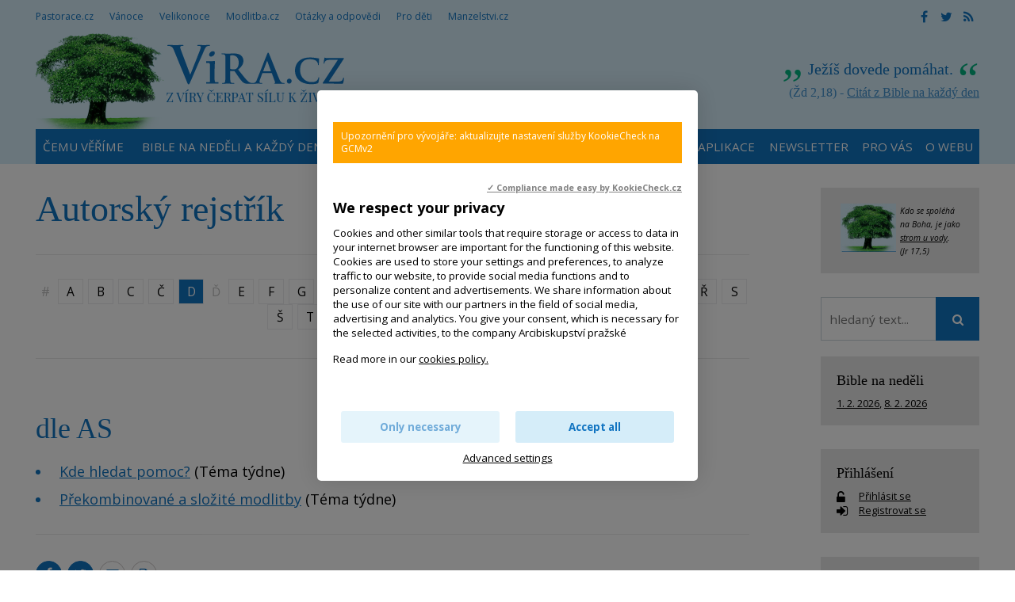

--- FILE ---
content_type: text/html; charset=UTF-8
request_url: https://www.vira.cz/rejstrik-autorsky/dle-as
body_size: 7169
content:
<!DOCTYPE html>
<html lang="cs"><head>
<meta charset="utf-8" />
	<link href="//fonts.googleapis.com/css?family=Open+Sans:400,400italic,600,600italic,700,700italic&amp;subset=latin-ext" rel="stylesheet" type="text/css"/>

<link href="//www.vira.cz/minifycss/801e3c0aedfeec6a64a9375bfc84d89d.css" rel="stylesheet" type="text/css" media="screen" />
<link href="//www.vira.cz/minifycss/dd85fc66ac2be8d096f8784f8439aedf.css" rel="stylesheet" type="text/css" media="print" />
<link href="/assets/plugins/fancybox3/dist/jquery.fancybox.min.css" rel="stylesheet" type="text/css" media="screen" />
					
<title>dle AS - Víra.cz, Bůh, křesťanství</title>
<meta name="Keywords" content="autor, dle AS,">
<meta name="Description" content="autor dle AS">
			<meta property="og:image" content="https://www.vira.cz/file/bdba520acf070c0f5534afd4f7c6a33e/2409/vira2.jpg">
				<meta property="og:image:width" content="200">
				<meta property="og:image:height" content="200">
				<meta property="og:title" content="dle AS">
					<meta property="og:site_name" content="Víra.cz, Bůh, křesťanství">
		<meta name="robots" content="index,follow"> 
<link rel="icon" type="image/jpeg" href="//www.vira.cz/file/6372bf6ba92447368bed43739f716ced/2410/favicon/favicon.jpg">
<!-- Kookiecheck.cz -->
<script src="https://kookiecheck.cz/static/script/dca17f908b2541dff11718280865e52f"></script>

<meta name="google-site-verification" content="7mLuWXC7JKsK0EDC85ZlGStxzmUx-LUsiqpVmb3sMTU" />
<script type="text/javascript">
//<![CDATA[
  var _gaq = _gaq || [];
  _gaq.push(['_setAccount', 'UA-28562670-1']);
  _gaq.push(['_setDomainName', 'vira.cz']);
  _gaq.push(['_trackPageview']);

  (function() {
    var ga = document.createElement('script'); ga.type = 'text/javascript'; ga.async = true;
    ga.src = ('https:' == document.location.protocol ? 'https://ssl' : 'http://www') + '.google-analytics.com/ga.js';
    var s = document.getElementsByTagName('script')[0]; s.parentNode.insertBefore(ga, s);
  })();
//]]>
</script>
<meta name="facebook-domain-verification" content="qcziwm3eawn3es5x21mmtvx0s9m04r" /> 

<!-- Google tag (gtag.js) -->
<script async src="https://www.googletagmanager.com/gtag/js?id=G-JM684NVYW8"></script>
<script>
  window.dataLayer = window.dataLayer || [];
  function gtag(){dataLayer.push(arguments);}
  gtag('js', new Date());

  gtag('config', 'G-JM684NVYW8');
</script>


<meta name="author" content="NETservis s.r.o."/>



<meta name="MobileOptimized" content="width"/>
<meta name="HandheldFriendly" content="true"/>
<meta name="viewport" content="width=device-width, initial-scale=1.0, user-scalable=yes"/>

<!-- Matomo -->
<script>
  var _paq = window._paq = window._paq || [];
  /* tracker methods like "setCustomDimension" should be called before "trackPageView" */
  _paq.push(["setCookieDomain", "*.www.vira.cz"]);
  _paq.push(["setDomains", ["*.www.vira.cz","*.deti.vira.cz"]]);
  _paq.push(["enableCrossDomainLinking"]);
  _paq.push(['trackPageView']);
  _paq.push(['enableLinkTracking']);
  (function() {
    var u="//statistiky.vira.cz/";
    _paq.push(['setTrackerUrl', u+'matomo.php']);
    _paq.push(['setSiteId', '1']);
    var d=document, g=d.createElement('script'), s=d.getElementsByTagName('script')[0];
    g.async=true; g.src=u+'matomo.js'; s.parentNode.insertBefore(g,s);
  })();
</script>
<!-- End Matomo Code -->


</head>
<body>
<div id="page">
<div id="base">
    <div class="header">
    <div class="header-in">
        <div class="onTop">
	    <div class="navBar">
			<ul>
					 
			
			<li  id="li115">
				<a  href="http://www.pastorace.cz"><span>Pastorace.cz
<!-- by Texy2! --></span></a>
											</li>
					 
			
			<li  id="li131">
				<a  href="http://vanoce.vira.cz"><span>Vánoce</span></a>
											</li>
					 
			
			<li  id="li132">
				<a  href="http://velikonoce.vira.cz"><span>Velikonoce</span></a>
											</li>
					 
			
			<li  id="li272">
				<a  href="http://www.modlitba.cz"><span>Modlitba.cz</span></a>
											</li>
					 
			
			<li  id="li188">
				<a  href="http://www.vira.cz/otazky"><span>Otázky a odpovědi</span></a>
											</li>
					 
			
			<li  id="li117">
				<a  href="http://deti.vira.cz"><span>Pro děti</span></a>
											</li>
					 
			
			<li  id="li273">
				<a  href="http://www.manzelstvi.cz" target="_blank"><span>Manzelstvi.cz</span></a>
											</li>
			</ul>
	    </div>
	    <div class="soc">
  <a href="https://www.facebook.com/vira.cz/" target="_blank"><i class="fa fa-facebook"></i></a><a href="https://twitter.com/wwwViraCz" target="_blank"><i class="fa fa-twitter"></i></a><a href="/rss/canal.xml" target="_blank"><i class="fa fa-rss"></i></a>
</div>
        </div><!-- /onTop -->

        <div class="topCont">
            <div class="logo">
		<!-- <a href="/" title="Úvodní stránka"><span><img src="/img/logo.png" alt="" title="" /></span></a> -->		
				<a href="/" title="Víra.cz, Bůh, křesťanství">
    		<span><img src="/defaultHeaderImage?idLang=1" alt="Víra.cz, Bůh, křesťanství" title="Víra.cz, Bůh, křesťanství"/></span>
    </a>		
            </div><!-- /logo -->
		<div class="citat">
    <strong>Ježíš dovede pomáhat.</strong> <em>(Žd 2,18) - <a href="/biblicky-citat">Citát z Bible na každý den</a></em>
</div>        </div><!-- /topCont -->

        <div class="topBar"  id="topBar">
            <div class="topBar-in">
                <span class="showOn" onclick="$('#topBar').toggleClass('rollOut'); return false;"><span></span><span></span><span></span></span>
                <div class="topNav">
                    <div class="topNav-in">
				<ul>
					 
										
			<li  id="li358">
				<a  href="https://www.vira.cz/texty/glosar/kerygma"><span>Čemu věříme</span></a>
											</li>
					 
										
			<li class="subex" id="li41">
				<a  href="/nedelni-liturgie"><span>Bible na neděli a každý den</span></a>
									<span class="open" onclick="$(this).closest('ul').find('>li:not(#li41)').toggleClass('rozbal', false); li = $(this).closest('li'); li.toggleClass('rozbal'); return false;"></span>
									<ul>
					 
										
			<li  id="li327">
				<a  href="/nedelni-liturgie/nedelni-liturgie-nekolik-info"><span>Nedělní liturgie – několik info</span></a>
											</li>
			</ul>
			</li>
					 
										
			<li  id="li44">
				<a  href="/biblicky-citat"><span>Odběr citátů z Bible</span></a>
											</li>
					 
										
			<li class="subex" id="li231">
				<a  href="/otazky"><span>Otázky a odpovědi</span></a>
									<span class="open" onclick="$(this).closest('ul').find('>li:not(#li231)').toggleClass('rozbal', false); li = $(this).closest('li'); li.toggleClass('rozbal'); return false;"></span>
									<ul>
					 
										
			<li  id="li297">
				<a  href="/otazky/pridani-noveho-dotazu/"><span>Zašlete nám otázku</span></a>
											</li>
			</ul>
			</li>
					 
										
			<li  id="li25">
				<a  href="/rejstrik-vecny"><span>Rejstřík</span></a>
											</li>
					 
										
			<li  id="li393">
				<a  href="/aplikace-viracz-pro-mobilni-telefony"><span>Aplikace</span></a>
											</li>
					 
										
			<li  id="li389">
				<a  href="/newsletter"><span>Newsletter</span></a>
											</li>
					 
										
			<li class="subex" id="li12">
				<a  href="/servis-pro-vas"><span>Pro vás</span></a>
									<span class="open" onclick="$(this).closest('ul').find('>li:not(#li12)').toggleClass('rozbal', false); li = $(this).closest('li'); li.toggleClass('rozbal'); return false;"></span>
									<ul>
					 
										
			<li  id="li391">
				<a  href="/servis-pro-vas/mobilni-aplikace-viracz"><span>Aplikace pro mobilní telefony</span></a>
											</li>
					 
										
			<li  id="li43">
				<a  href="/servis-pro-vas/zasilani-e-mailem"><span>Zasílání e-mailem</span></a>
											</li>
					 
										
			<li  id="li45">
				<a  href="/servis-pro-vas/sprava-uctu"><span>Správa účtu, přihlášení</span></a>
											</li>
					 
										
			<li  id="li106">
				<a  href="/servis-pro-vas/sluzby-pro-webmastery"><span>Služby pro weby – widgety, automatické texty</span></a>
											</li>
			</ul>
			</li>
					 
										
			<li class="subex" id="li120">
				<a  href="/o-webu"><span>O webu</span></a>
									<span class="open" onclick="$(this).closest('ul').find('>li:not(#li120)').toggleClass('rozbal', false); li = $(this).closest('li'); li.toggleClass('rozbal'); return false;"></span>
									<ul>
					 
										
			<li  id="li124">
				<a  href="/o-webu/info-o-viracz"><span>Info o Vira.cz</span></a>
											</li>
					 
										
			<li  id="li125">
				<a  href="/o-webu/napsali-nam"><span>Ohlasy čtenářů</span></a>
											</li>
					 
										
			<li  id="li126">
				<a  href="/o-webu/podporte-nas"><span>Podpořte nás</span></a>
											</li>
					 
										
			<li  id="li127">
				<a  href="/o-webu/pravidla-zverejnovani"><span>Pravidla zveřejňování</span></a>
											</li>
					 
										
			<li  id="li355">
				<a  href="https://www.vira.cz/navstevnost"><span>Nejnavštěvovanější náboženský web</span></a>
											</li>
					 
										
			<li  id="li128">
				<a  href="/o-webu/kontakty"><span>Kontakty</span></a>
											</li>
					 
										
			<li  id="li144">
				<a  href="/o-webu/odkazy"><span>Odkazy</span></a>
											</li>
					 
										
			<li  id="li282">
				<a  href="/o-webu/cookies"><span>Cookies</span></a>
											</li>
			</ul>
			</li>
			</ul>
                    </div><!-- /topNav-in -->
                </div><!-- /topNav -->
            </div><!-- /topBarIn -->
        </div><!-- /topBar -->
    </div><!-- /headerIn -->
</div><!-- /header -->

<div class="citat">
    <strong>Ježíš dovede pomáhat.</strong> <em>(Žd 2,18) - <a href="/biblicky-citat">Citát z Bible na každý den</a></em>
</div>	<script type="text/javascript" src="/scripts/jquery-3.1.1.min.js"></script>
<div class="main">
    <div class="main-in">
	<div class="midCol">
	    <div class="content">
		<!-- OBSAH -->
		    <h1>Autorský rejstřík</h1>


    
    <p class="navig" id="respalphabet">
                    <span>#</span>
                     
        <a href="/rejstrik-autorsky?letter=A">A</a>
                     
        <a href="/rejstrik-autorsky?letter=B">B</a>
                     
        <a href="/rejstrik-autorsky?letter=C">C</a>
                     
        <a href="/rejstrik-autorsky?letter=%C4%8C">Č</a>
                     
        <a href="/rejstrik-autorsky?letter=D" class="aktivni">D</a>
                            <span>Ď</span>
                     
        <a href="/rejstrik-autorsky?letter=E">E</a>
                     
        <a href="/rejstrik-autorsky?letter=F">F</a>
                     
        <a href="/rejstrik-autorsky?letter=G">G</a>
                     
        <a href="/rejstrik-autorsky?letter=H">H</a>
                     
        <a href="/rejstrik-autorsky?letter=CH">CH</a>
                     
        <a href="/rejstrik-autorsky?letter=I">I</a>
                     
        <a href="/rejstrik-autorsky?letter=J">J</a>
                     
        <a href="/rejstrik-autorsky?letter=K">K</a>
                     
        <a href="/rejstrik-autorsky?letter=L">L</a>
                     
        <a href="/rejstrik-autorsky?letter=M">M</a>
                     
        <a href="/rejstrik-autorsky?letter=N">N</a>
                            <span>Ň</span>
                     
        <a href="/rejstrik-autorsky?letter=O">O</a>
                     
        <a href="/rejstrik-autorsky?letter=P">P</a>
                            <span>Q</span>
                     
        <a href="/rejstrik-autorsky?letter=R">R</a>
                     
        <a href="/rejstrik-autorsky?letter=%C5%98">Ř</a>
                     
        <a href="/rejstrik-autorsky?letter=S">S</a>
                     
        <a href="/rejstrik-autorsky?letter=%C5%A0">Š</a>
                     
        <a href="/rejstrik-autorsky?letter=T">T</a>
                            <span>Ť</span>
                            <span>U</span>
                     
        <a href="/rejstrik-autorsky?letter=V">V</a>
                     
        <a href="/rejstrik-autorsky?letter=W">W</a>
                            <span>X</span>
                            <span>Y</span>
                     
        <a href="/rejstrik-autorsky?letter=Z">Z</a>
                     
        <a href="/rejstrik-autorsky?letter=%C5%BD">Ž</a>
                </p>
<hr>
<h2>dle AS</h2>



<ul><li><a href="/texty/tema-tydne/kde-hledat-pomoc">Kde hledat pomoc?</a> (Téma týdne) </li><li><a href="/texty/tema-tydne/prekombinovane-a-slozite-modlitby">Překombinované a složité modlitby</a> (Téma týdne) </li></ul>
<div class="articleFtr">
    <div class="row">
	<div class="col-4">
	    <div class="icons">
	<a target="_blank" class="soc" href="http://www.facebook.com/sharer/sharer.php?u=https%3A%2F%2Fwww.vira.cz%2Frejstrik-autorsky%2Fdle-as"><i class="fa fa-facebook"></i></a><a target="_blank" class="soc" href="https://twitter.com/share?url=https%3A%2F%2Fwww.vira.cz%2Frejstrik-autorsky%2Fdle-as"><i class="fa fa-twitter"></i></a><a href="mailto: ?subject=Zajímavý článek na webu vira.cz&amp;body=https%3A%2F%2Fwww.vira.cz%2Frejstrik-autorsky%2Fdle-as"><i class="fa fa-envelope"></i></a><span onclick="window.print(); return false;"><i class="fa fa-print"></i></span>
</div><!-- /.socIco -->
	</div>
	<div class="col-8">
	    <p>
	    	    	     </p>
	</div>
    </div>

    <div class="temata">
	    <span>Sekce: <a href="/rejstrik-autorsky">Autorský rejstřík</a></span>
	        </div>
</div>
	
	
	
	
	
    
<script>
    document.getElementById("li24").childNodes[1].className = 'aktivni';
</script>
		<!-- /OBSAH -->
		<div class="lomic"></div>
	    </div><!-- /content -->
	</div><!-- /midCol -->
<div class="rightCol"><div class="box boxm">
		<div class="box-in">
			<div><em><small><a href="http://www.vira.cz/Texty/Clanky/Byt-jako-strom-zasazeny-u-vody-videospot.html"><img src="/file/4e272ee0c11f23e338aeb844c2534c3f/7738/strom.jpg" style="width: 70px; height: 61px; float: left; margin-left: 5px; margin-right: 5px;" /></a>Kdo se spoléhá na Boha, je jako <a href="http://www.vira.cz/Texty/Clanky/Byt-jako-strom-zasazeny-u-vody-videospot.html">strom u vody</a>.<br />
(Jr 17,5)</small></em></div>
		</div>
	</div>


    	
<form action="/vyhledavani" id="search" class="search searchInContent" method="get">
	

		<fieldset>
			<p>
					<input name="q" class="pole searchbox" placeholder="hledaný text..." type="search" size="25" />
										
					<button type="submit" name="" value="" class="btn btn--searchInContent"> <i class="fa fa-search"></i></button>
					<input type="hidden" name="do-search" value="1">						
			</p>
		</fieldset>
		<div class="lomic clear"><br class="no"></div>



</form>
<script type="text/javascript" src="/scripts/searchbox.js?searchurl=/vyhledavani&searchbuttontext=Zobrazit další výsledky"></script>


    
    

	<div class="box boxm">
    <div class="box-in">
	<h3><a href="/Nedelni-liturgie/">Bible na neděli</a></h3>
	<p>
	    		<a href="https://www.vira.cz//4-nedele-v-mezidobi-cyklus-a-1.html" title="4. neděle v mezidobí - Cyklus A" class="nowrap">1. 2. 2026</a>, 	    		<a href="https://www.vira.cz//5-nedele-v-mezidobi-cyklus-a-2.html" title="5. neděle v mezidobí - Cyklus A" class="nowrap">8. 2. 2026</a>	    	</p>
    </div><!-- /box-in -->
</div>
            
    <div class="box boxm">
    <div class="box-in"><h3><a href="/prihlaseni" class="logBtn">Přihlášení</a></h3>


	<p>
	    <i class="fa fa-unlock-alt w25 xxl middle"></i> <a href="/prihlaseni" class="logBtn">
		<span>Přihlásit se</span>
	    </a><br>
	    <i class="fa fa-sign-in w25 xxl middle"></i> <a href="/registrace" class="regBtn">
		<span> Registrovat se</span>
	    </a>
	</p><!-- /loginBox -->
    </div>
</div>
    

    <div class="box boxm">
    <div class='box-in'><h3><a href='/texty/aktuality'>Aktuality</a></h3></div>
	    		    <div class="box-in">
			    <h3><a href="/texty/aktuality/28-2-2026-oblastni-setkani-v-cele-cr-spolecna-modlitba-sdileni-a-prednasky" title="28. 2. 2026  Modlitební setkání po celé ČR " >28. 2. 2026  Modlitební setkání po celé ČR </a></h3>
			    <p>
			    				    <a href="/texty/aktuality/28-2-2026-oblastni-setkani-v-cele-cr-spolecna-modlitba-sdileni-a-prednasky"><img src="//www.vira.cz/file/5642246fdf4aa689d10775d4ee794f86/8801/bigperex/aktualita%20cho.jpg" alt="28. 2. 2026  Modlitební setkání po celé ČR " /></a><br />
			    			    <span class="date">(2. 2. 2026)</span> Ve stejný den se v každé&nbsp;diecézi setkáme ke společné modlitbě, sdílení a formaci.&nbsp;
</p>
		    </div><!-- /box-in -->
	    		    <div class="box-in">
			    <h3><a href="/texty/aktuality/dalsi-cislo-casopisu-pro-divky-in-16" title="Další číslo časopisu pro dívky IN!" >Další číslo časopisu pro dívky IN!</a></h3>
			    <p>
			    				    <a href="/texty/aktuality/dalsi-cislo-casopisu-pro-divky-in-16"><img src="//www.vira.cz/file/475b9cf4df6eb1a351e154f6ad45cb8c/8822/bigperex/02-26%20Titulka.jpg" alt="Další číslo časopisu pro dívky IN!" /></a><br />
			    			    <span class="date">(1. 2. 2026)</span> Máme tu nejkratší měsíc v roce a s ním únorové číslo INu.&nbsp; Nabízíme opět malou ochutnávku...
</p>
		    </div><!-- /box-in -->
	    		    <div class="box-in">
			    <h3><a href="/texty/aktuality/hromnice-aneb-svatek-uvedeni-pane-do-chramu" title="Hromnice (2. 2.)" >Hromnice (2. 2.)</a></h3>
			    <p>
			    			    <span class="date">(31. 1. 2026)</span> Hromnice je lidový název pro &acute;Svátek Uvedení Páně do chrámu&acute;(2.2.), kterým dříve končívala doba vánoční. Při&hellip;</p>
		    </div><!-- /box-in -->
	    		    <div class="box-in">
			    <h3><a href="/texty/aktuality/kdy-je-masopust" title="Masopust - co, kdy, proč" >Masopust - co, kdy, proč</a></h3>
			    <p>
			    			    <span class="date">(30. 1. 2026)</span> Masopust - vznik, význam, datum
</p>
		    </div><!-- /box-in -->
	    		    <div class="box-in">
			    <h3><a href="/texty/aktuality/animovany-pribeh-o-eliasovi" title="Animovaný příběh o Eliášovi" >Animovaný příběh o Eliášovi</a></h3>
			    <p>
			    				    <a href="/texty/aktuality/animovany-pribeh-o-eliasovi"><img src="//www.vira.cz/file/6fe03ab6f44fb48e142d05346bbe259b/8807/bigperex/eli%C3%A1%C5%A1.jpg" alt="Animovaný příběh o Eliášovi" /></a><br />
			    			    <span class="date">(28. 1. 2026)</span> Nevšední animované zpracování biblických příběhů na youtube.
</p>
		    </div><!-- /box-in -->
	        <div class='box-in'><a href='/texty/aktuality'>Archiv aktualit</a></div>
</div>




    <div class="box boxm"><div class='box-in'><h3><a>Naposledy aktualizováno</a></h3></div>
        	    <div class="box-in">
		<h3><a href="/texty/tema-tydne/myslela-jsem-si-ze-cim-vic-budu-slyset-tim-lepe" title="Myslela jsem si, že čím víc budu slyšet, tím lépe… " >
		    Myslela jsem si, že čím víc budu slyšet, tím lépe… </a> <span class="date">(31.1.2026, 22:49)</span> 
		</h3>
		<p>
		    			<a href="/texty/tema-tydne/myslela-jsem-si-ze-cim-vic-budu-slyset-tim-lepe">
			    <img src="//www.vira.cz/file/9cb9317e5a6563542593b3957ca13dce/8823/bigperex/pixabay-woman-8939398_1280.jpg" alt="Myslela jsem si, že čím víc budu slyšet, tím lépe… " />
			</a><br />
		    		    		</p>
	    </div><!-- /box-in -->
    	    <div class="box-in">
		<h3><a href="/1-nedele-postni-cyklus-a-2.html" title="1. neděle postní - Cyklus A" >
		    1. neděle postní - Cyklus A</a> <span class="date">(30.1.2026, 13:02)</span> 
		</h3>
		<p>
		    		    		</p>
	    </div><!-- /box-in -->
    	    <div class="box-in">
		<h3><a href="/texty/aktuality/svetovy-den-nemocnych" title="Světový den nemocných (11. 2.)" >
		    Světový den nemocných (11. 2.)</a> <span class="date">(29.1.2026, 12:25)</span> 
		</h3>
		<p>
		    			<a href="/texty/aktuality/svetovy-den-nemocnych">
			    <img src="//www.vira.cz/file/7527a1aee8f45cfc5d08b562f07d36c7/8057/bigperex/nemoc2-864.jpg" alt="Světový den nemocných (11. 2.)" />
			</a><br />
		    		    		</p>
	    </div><!-- /box-in -->
    	    <div class="box-in">
		<h3><a href="/o-webu/napsali-nam" title="Ohlasy čtenářů, napsali jste nám" >
		    Ohlasy čtenářů, napsali jste nám</a> <span class="date">(29.1.2026, 11:21)</span> 
		</h3>
		<p>
		    		    		</p>
	    </div><!-- /box-in -->
        <!-- <div class='box-in'><a href='/Texty/Aktuality/'>Archiv aktualit</a></div> -->
</div>
    


</div><!-- /rightCol -->



			<div class="lomic"></div>
		</div><!-- /main-in -->
	</div><!-- /main -->

	<div class="footer">
	    <div class="footer-in">
            <div class="footertags"><div class="ftbox">
			<p><strong>Citát</strong></p>

<p>Ničím se neznepokojuj,&nbsp;ničím se nermuť,<br />
všechno pomíjí,&nbsp;Bůh se ale nemění.<br />
Máš-li v srdci Boha, nic ti nechybí,<br />
jeho láska stačí.&nbsp;(Terezie z Avily)</p>

<p>Viz Taizé kánon<br />
<a href="http://youtu.be/go1-BoDD7CI" target="_blank">&quot;Nada te turbe&quot;<br />
(Ničím se neznepokojuj)</a></p>
	</div>
<div class="ftbox">
			<p><strong>Neboj se!</strong></p>

<p><a href="https://www.vira.cz/texty/clanky/is-41-10-neboj-se-vzdyt-ja-jsem-s-tebou"><img alt="Neboj se! Skok do důvěry. Videospot" src="/file/79819024996e517531879e8abb322dcf/3134/neboj JUMP.jpg" style="width: 215px; height: 169px;" title="Neboj se! Skok do důvěry. Videospot" /></a></p>
	</div>
<div class="ftbox">
			<p><strong>Odkazy na některé jiné weby:</strong></p>

<p><a href="http://www.charita.cz/" target="_blank">Charita ČR</a> / <a href="https://asociacehospicu.cz/" target="_blank">Hospice</a> /&nbsp;<a href="https://www.vaticannews.va/cs/papez.html" target="_blank">Papež Lev XIV.&nbsp;(RaVat)</a> / <a href="https://www.vecerychval.cz/" target="_blank">Večery chval</a> / <a href="https://hledamboha.cz/" target="_blank">HledámBoha</a> /&nbsp;</p>

<p><a href="http://www.tvnoe.cz/" target="blank"><img alt="" src="https://www.vira.cz/img/ikony/ikonka_tvnoe.gif" /></a>&nbsp;<a href="http://www.proglas.cz/" style="font-size: 15.2px; color: rgb(3, 180, 128);" target="_blank"><img alt="Radio Proglas" src="https://www.vira.cz/admin/files/bannery/proglas.gif" style="height: 33px; width: 51px;" title="Radio Proglas" /></a>&nbsp;<a href="http://seznamka.katolik.cz/" style="font-size: 0.95em;" target="blank"><img alt="" src="https://www.vira.cz/img/ikony/ikonka_seznamka-katolik.gif" /></a><span style="font-size: 0.95em;">&nbsp;&nbsp;</span></p>
	</div>


</div>
	<div>
<div>
<div>
<p><strong>Vira.cz</strong><br />
&nbsp;</p>

<p><a href="http://www.vira.cz/O-webu/Kontakty/" title="Kontakty">Kontakty</a></p>

<p><a href="http://www.vira.cz/O-webu/Info-o-Viracz/" title="Info o Vira.cz">Info o webu</a></p>

<p><a href="http://www.vira.cz/O-webu/Napsali-nam/" title="Napsali nám">Napsali nám</a></p>

<p><a href="http://www.vira.cz/O-webu/Podporte-nas/" title="Podpořte nás">Podpořte nás</a></p>

<p><a href="http://www.vira.cz/O-webu/Pravidla-zverejnovani/" title="Pravidla zveřejňování">Pravidla zveřejňování</a></p>

<p><a href="http://www.vira.cz/Katalog/">Katalog</a></p>

<p><a href="https://www.vira.cz/texty/glosar/kerygma">V co věříme jako křesťané</a><br />
&nbsp;</p>

<p><a href="https://play.google.com/store/apps/details?id=cz.vira&amp;hl=cs" style="font-size: 0.95em; color: rgb(3, 180, 128);" target="_blank"><img src="/file/c8db2bd4ba50eb98d343f89c94b6b2c1/8593/google-play.jpg" style="width: 98px; height: 33px;" /></a>&nbsp;<a href="https://apps.apple.com/cz/app/v%C3%ADra-cz/id6737193609" target="_blank"><img src="/file/4cf867977b673e9193c8356d9c4accee/8594/app-store.jpg" style="width: 100px; height: 32px;" /></a></p>

<p>&copy;&nbsp;&nbsp;Vira.cz&nbsp;<br />
since 1998&nbsp;</p>
</div>
</div>
</div>
	    </div><!-- /footer-in -->
	</div><!-- /footer -->
    </div><!-- /#base -->
</div><!-- /#page -->
	
<script src="//www.vira.cz/minifyjs/e7ba7853200602abdeffc283e36c2e6c.js" type="text/javascript" charset="utf-8"></script>
	
</body>
</html>
